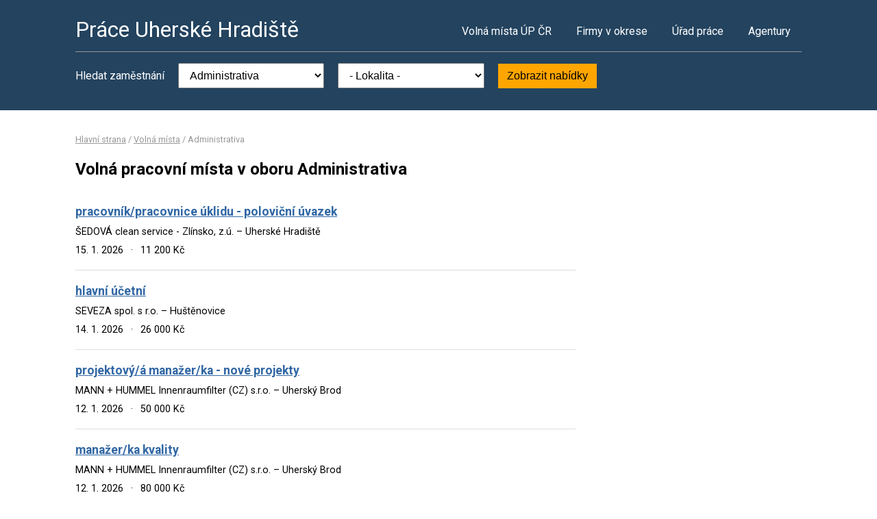

--- FILE ---
content_type: text/html; charset=UTF-8
request_url: https://www.praceuherskehradiste.cz/volna-mista?k=1
body_size: 3212
content:
<!DOCTYPE html>
<html lang="cs">
<head>
	<script async src="https://www.googletagmanager.com/gtag/js?id=UA-44232967-49"></script><script>window.dataLayer=window.dataLayer||[];function gtag(){dataLayer.push(arguments)};gtag('js',new Date());gtag('config','UA-44232967-49');</script>
	<meta charset="utf-8">
	<title>Administrativa – volná pracovní místa v okrese Uherské Hradiště</title>
	<meta name="description" content="">
	<meta name="viewport" content="width=device-width,initial-scale=1">
	<meta name="robots" content="index,follow">
	<link rel="canonical" href="https://www.praceuherskehradiste.cz/volna-mista?k=1">
		<link rel="next" href="https://www.praceuherskehradiste.cz/volna-mista?s=2&amp;k=1">	<link href="https://fonts.googleapis.com/css?family=Roboto:400,400i,700,700i" rel="stylesheet"> 
	<link rel="stylesheet" href="/assets/css/prace.css" type="text/css">
	<script type="application/ld+json">{"@context":"http://schema.org","@type":"BreadcrumbList","itemListElement":[{"@type":"ListItem","position":1,"name":"Hlavní strana","item":"https://www.praceuherskehradiste.cz/"},{"@type":"ListItem","position":2,"name":"Volná místa","item":"https://www.praceuherskehradiste.cz/volna-mista"},{"@type":"ListItem","position":3,"name":"Administrativa","item":"https://www.praceuherskehradiste.cz/volna-mista?k=1"}]}</script>	<script src="https://ssp.seznam.cz/static/js/ssp.js"></script>
</head>
<body>

<div class="layout">

<div class="head">
<div class="container">

	<div class="title">
		<strong><a href="/">Práce Uherské Hradiště</a></strong>
	</div>

	<div class="nav">
		<ul>
			<li><a href="/volna-mista">Volná místa ÚP ČR</a></li>
			<li><a href="/firmy">Firmy v okrese</a></li>
			<li><a href="/urad-prace">Úřad práce</a></li>
			<li class="last"><a href="/agentury">Agentury</a></li>
		</ul>
	</div><!--/nav-->

	<div class="clearfix"></div>

		<div class="filter">
		<form action="/volna-mista" method="get">
			<strong>Hledat zaměstnání</strong>
			<select name="k"><option value="">- Obor -</option><option value="1" selected="selected">Administrativa</option>
<option value="2">Doprava</option>
<option value="3">Finance</option>
<option value="4">Informační technologie</option>
<option value="6">Kultura a sport</option>
<option value="7">Management</option>
<option value="8">Obchod a cestovní ruch</option>
<option value="9">Obrana a ochrana</option>
<option value="5">Právo</option>
<option value="14">Služby</option>
<option value="10">Stavebnictví</option>
<option value="11">Věda a výzkum</option>
<option value="12">Výchova a vzdělávání</option>
<option value="13">Výroba a provoz</option>
<option value="15">Zdravotnictví</option>
<option value="16">Zemědělství a lesnictví</option>
</select>
			<select name="o"><option value="">- Lokalita -</option><option value="592013">Babice</option>
<option value="592021">Bánov</option>
<option value="592030">Bílovice</option>
<option value="592048">Bojkovice</option>
<option value="592064">Boršice</option>
<option value="592056">Boršice u Blatnice</option>
<option value="592102">Buchlovice</option>
<option value="592145">Dolní Němčí</option>
<option value="592153">Drslavice</option>
<option value="592170">Hluk</option>
<option value="592200">Hradčovice</option>
<option value="592218">Huštěnovice</option>
<option value="592226">Jalubí</option>
<option value="592269">Kněžpole</option>
<option value="592277">Komňa</option>
<option value="592293">Kostelany nad Moravou</option>
<option value="550744">Kunovice</option>
<option value="592366">Medlovice</option>
<option value="592391">Modrá</option>
<option value="592412">Nedakonice</option>
<option value="592439">Nivnice</option>
<option value="592455">Ostrožská Lhota</option>
<option value="592463">Ostrožská Nová Ves</option>
<option value="592501">Podolí</option>
<option value="592510">Polešovice</option>
<option value="592528">Popovice</option>
<option value="592579">Slavkov</option>
<option value="550752">Staré Město</option>
<option value="592617">Strání</option>
<option value="592692">Topolná</option>
<option value="592722">Tupesy</option>
<option value="592005">Uherské Hradiště</option>
<option value="592731">Uherský Brod</option>
<option value="592749">Uherský Ostroh</option>
<option value="592781">Vážany</option>
<option value="592790">Velehrad</option>
<option value="592820">Vlčnov</option>
<option value="592846">Záhorovice</option>
</select>
			<button type="submit">Zobrazit nabídky</button>
		</form>
	</div>
	
</div>
</div><!--/head-->


<div class="content">
<div class="container">


<div class="bc">
			<a href="/">Hlavní strana</a>		/			<a href="/volna-mista">Volná místa</a>		/			<span>Administrativa</span>			</div>

<div class="main">
<div class="cont">

<!--Sklik-kontext-start -->

<h1>Volná pracovní místa v oboru Administrativa</h1>


<div class="">
		</div>

<div class="offer">
	<div><strong><a href="/volne-misto-17759050710">pracovník/pracovnice úklidu - poloviční úvazek</a></strong></div>
	<div><span>ŠEDOVÁ clean service - Zlínsko, z.ú.  &ndash;  Uherské Hradiště</span></div>
	<div>
	<span>
				15. 1. 2026		<em>&middot;</em>
				11 200 Kč	</span>
	</div>
</div>
<div class="offer">
	<div><strong><a href="/volne-misto-31754180737">hlavní účetní</a></strong></div>
	<div><span>SEVEZA spol. s r.o.  &ndash;  Huštěnovice</span></div>
	<div>
	<span>
				14. 1. 2026		<em>&middot;</em>
				26 000 Kč	</span>
	</div>
</div>
<div class="offer">
	<div><strong><a href="/volne-misto-32425000727">projektový/á manažer/ka - nové projekty</a></strong></div>
	<div><span>MANN + HUMMEL Innenraumfilter (CZ) s.r.o.  &ndash;  Uherský Brod</span></div>
	<div>
	<span>
				12. 1. 2026		<em>&middot;</em>
				50 000 Kč	</span>
	</div>
</div>
<div class="offer">
	<div><strong><a href="/volne-misto-32424980745">manažer/ka kvality</a></strong></div>
	<div><span>MANN + HUMMEL Innenraumfilter (CZ) s.r.o.  &ndash;  Uherský Brod</span></div>
	<div>
	<span>
				12. 1. 2026		<em>&middot;</em>
				80 000 Kč	</span>
	</div>
</div>
<div class="offer">
	<div><strong><a href="/volne-misto-17773510791">pracovnice/pracovník úklidu</a></strong></div>
	<div><span>SIMACEK HS, spol. s r.o.  &ndash;  Uherské Hradiště</span></div>
	<div>
	<span>
				9. 1. 2026		<em>&middot;</em>
				150 Kč / hod.	</span>
	</div>
</div>
<div class="offer">
	<div><strong><a href="/volne-misto-31777400791">pracovník/pracovnice úklidu</a></strong></div>
	<div><span>Bartoň a Partner s.r.o.  &ndash;  Buchlovice</span></div>
	<div>
	<span>
				6. 1. 2026		<em>&middot;</em>
				14 000 Kč	</span>
	</div>
</div>
<div class="offer">
	<div><strong><a href="/volne-misto-32377000762">vedoucí oddělení nepojistných sociálních dávek v Oddělení NSD I.</a></strong></div>
	<div><span>Úřad práce České republiky  &ndash;  Uherské Hradiště</span></div>
	<div>
	<span>
				29. 12. 2025		<em>&middot;</em>
				29 050 &ndash; 42 140 Kč	</span>
	</div>
</div>
<div class="offer">
	<div><strong><a href="/volne-misto-32341780741">účetní - asistent/ka jednatele</a></strong></div>
	<div><span>STAVEBNÍ MECHANIZACE CZ, s.r.o.  &ndash;  Uherské Hradiště</span></div>
	<div>
	<span>
				15. 12. 2025		<em>&middot;</em>
				30 000 &ndash; 40 000 Kč	</span>
	</div>
</div>
<div class="offer">
	<div><strong><a href="/volne-misto-32030940749">dotační pracovník/pracovnice</a></strong></div>
	<div><span>AHURA, spol. s r.o.  &ndash;  Kunovice</span></div>
	<div>
	<span>
				10. 12. 2025		<em>&middot;</em>
				22 400 &ndash; 30 000 Kč	</span>
	</div>
</div>
<div class="offer">
	<div><strong><a href="/volne-misto-32303820761">dopravní dispečer/ka</a></strong></div>
	<div><span>UVED Company s.r.o.  &ndash;  Uherské Hradiště</span></div>
	<div>
	<span>
				5. 12. 2025		<em>&middot;</em>
				25 000 &ndash; 50 000 Kč	</span>
	</div>
</div>
<div class="offer">
	<div><strong><a href="/volne-misto-32293500737">referent/ka provozně ekonomického úseku</a></strong></div>
	<div><span>Střední odborná škola a Gymnázium Staré Město  &ndash;  Staré Město</span></div>
	<div>
	<span>
				3. 12. 2025		<em>&middot;</em>
				26 680 &ndash; 38 570 Kč	</span>
	</div>
</div>
<div class="offer">
	<div><strong><a href="/volne-misto-32280740775">účetní</a></strong></div>
	<div><span>Ing. Monika Marková - správa nemovitostí s.r.o.  &ndash;  Uherské Hradiště</span></div>
	<div>
	<span>
				1. 12. 2025		<em>&middot;</em>
				28 000 Kč	</span>
	</div>
</div>
<div class="offer">
	<div><strong><a href="/volne-misto-32129240743">administrativní pracovník/pracovnice</a></strong></div>
	<div><span>JASPA Servis s.r.o.  &ndash;  Uherský Brod</span></div>
	<div>
	<span>
				29. 11. 2025		<em>&middot;</em>
				15 800 Kč	</span>
	</div>
</div>
<div class="offer">
	<div><strong><a href="/volne-misto-32261260750">projektový/á manažer/ka</a></strong></div>
	<div><span>Schlote-Automotive Czech s.r.o.  &ndash;  Uherské Hradiště</span></div>
	<div>
	<span>
				26. 11. 2025		<em>&middot;</em>
				60 725 &ndash; 77 875 Kč	</span>
	</div>
</div>
<div class="offer">
	<div><strong><a href="/volne-misto-32225420705">recepční v zábavním centru</a></strong></div>
	<div><span>SPORT CENTRUM UH s.r.o.  &ndash;  Uherské Hradiště</span></div>
	<div>
	<span>
				19. 11. 2025		<em>&middot;</em>
				23 000 Kč	</span>
	</div>
</div>
<div class="offer">
	<div><strong><a href="/volne-misto-31817940777">referent/ka autoservisu a pneuservisu</a></strong></div>
	<div><span>TEMPEX, s.r.o.  &ndash;  Uherský Brod</span></div>
	<div>
	<span>
				19. 11. 2025		<em>&middot;</em>
				30 000 &ndash; 40 000 Kč	</span>
	</div>
</div>
<div class="offer">
	<div><strong><a href="/volne-misto-32096160736">dispečer/ka nákladní dopravy</a></strong></div>
	<div><span>BOHEMIA transport cz s.r.o.  &ndash;  Topolná</span></div>
	<div>
	<span>
				21. 10. 2025		<em>&middot;</em>
				35 000 &ndash; 60 000 Kč	</span>
	</div>
</div>
<div class="offer">
	<div><strong><a href="/volne-misto-32081820741">vedoucí technicko-ekonomického úseku</a></strong></div>
	<div><span>Střední odborné učiliště Uherský Brod  &ndash;  Uherský Brod</span></div>
	<div>
	<span>
				17. 10. 2025		<em>&middot;</em>
				26 680 &ndash; 38 570 Kč	</span>
	</div>
</div>
<div class="offer">
	<div><strong><a href="/volne-misto-32017560763">rozpočtář/ka</a></strong></div>
	<div><span>STAMOS Uherské Hradiště, spol. s r.o.  &ndash;  Uherské Hradiště</span></div>
	<div>
	<span>
				6. 10. 2025		<em>&middot;</em>
				35 000 &ndash; 50 000 Kč	</span>
	</div>
</div>
<div class="offer">
	<div><strong><a href="/volne-misto-31908160768">vedoucí směny</a></strong></div>
	<div><span>Orkla Foods Česko a Slovensko a.s.  &ndash;  Staré Město</span></div>
	<div>
	<span>
				27. 9. 2025		<em>&middot;</em>
				39 200 &ndash; 43 000 Kč	</span>
	</div>
</div>

<div class="offer-ad last">
		</div>

<div class="pg">
	
		<a href="/volna-mista?s=2&k=1" class="pg-right">Starší nabídky &rarr;</a>	<div class="clearfix"></div>
</div>


<!--Sklik-kontext-stop -->

</div>
</div><!--/main-->

<div class="side">



	

		

</div><!--/side-->

<div class="clearfix"></div>

</div><!--/container-->
</div><!--/content-->

<div class="foot">
<div class="container">
	Informace o volných pracovních místech poskytuje Ministerstvo práce a sociálních věcí ČR.<br>
	Poslední aktualizace dat proběhla dne 17. 1. 2026.<br>
	<a href="/owebu">O webu a kontakty</a>
	| <a href="/owebu">Ochrana osobních údajů</a>
	| </div>
</div>

</div><!--/layout-->


</body>
</html>